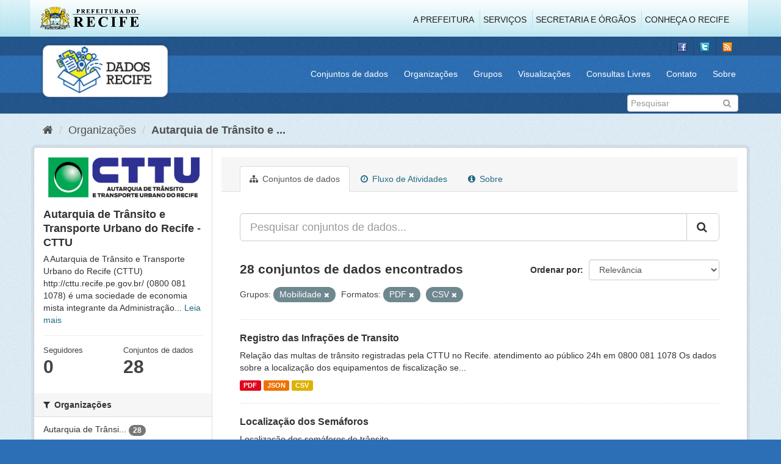

--- FILE ---
content_type: text/html; charset=utf-8
request_url: http://dados.recife.pe.gov.br/organization/fcf1c4f5-eba2-45f6-9f9c-b52e68a55419?res_format=PDF&res_format=CSV&groups=mobilidade
body_size: 72746
content:
<!DOCTYPE html>
<!--[if IE 9]> <html lang="pt_BR" class="ie9"> <![endif]-->
<!--[if gt IE 8]><!--> <html lang="pt_BR"> <!--<![endif]-->
  <head>
    <link rel="stylesheet" type="text/css" href="/fanstatic/vendor/:version:2020-04-07T07:34:31.07/select2/select2.css" />
<link rel="stylesheet" type="text/css" href="/fanstatic/css/:version:2020-04-07T07:34:31.06/main.min.css" />
<link rel="stylesheet" type="text/css" href="/fanstatic/vendor/:version:2020-04-07T07:34:31.07/font-awesome/css/font-awesome.min.css" />
<link rel="stylesheet" type="text/css" href="/fanstatic/ckanext-geoview/:version:2019-10-08T10:45:21.02/css/geo-resource-styles.css" />

    <meta charset="utf-8" />
      <meta name="generator" content="ckan 2.8.2" />
      <meta name="viewport" content="width=device-width, initial-scale=1.0">
    <title>Autarquia de Trânsito e Transporte Urbano do Recife - CTTU - Organizações - Portal de Dados Abertos da Cidade do Recife</title>

    
    
  
  <link rel="shortcut icon" href="/base/images/favicon.ico" />
    
  
    <script type="text/javascript">
  (function(i,s,o,g,r,a,m){i['GoogleAnalyticsObject']=r;i[r]=i[r]||function(){
  (i[r].q=i[r].q||[]).push(arguments)},i[r].l=1*new Date();a=s.createElement(o),
  m=s.getElementsByTagName(o)[0];a.async=1;a.src=g;m.parentNode.insertBefore(a,m)
  })(window,document,'script','//www.google-analytics.com/analytics.js','ga');

  ga('create', 'G-F8QPH4EF84', 'auto', {});
     
  ga('set', 'anonymizeIp', true);
  ga('send', 'pageview');
</script>
  

  <link rel="alternate" type="application/atom+xml" title="Portal de Dados Abertos da Cidade do Recife - Conjuntos de dados na organização: Autarquia de Trânsito e Transporte Urbano do Recife - CTTU" href="feed.organization?id=companhia-de-transito-e-transporte-urbano-do-recife-cttu" />
<link rel="alternate" type="application/atom+xml" title="Portal de Dados Abertos da Cidade do Recife - Histórico de Revisões" href="/revision/list?days=1&amp;format=atom" />

    
      
    
    


    
      
      
    
    
  </head>

  
  <body data-site-root="http://dados.recife.pe.gov.br/" data-locale-root="http://dados.recife.pe.gov.br/" >

    
    <div class="hide"><a href="#content">Pular para o conteúdo</a></div>
  

  
     
<header class="header-recife">
  <section class="header-recife-links">
    <div class="header-recife-bg">
      <div class="container">
        <div class="recife-row row">
          <div class="col-md-2">
            <div class="logo-recife"><a target="_blank" href="http://www.recife.pe.gov.br"><img title="" alt="" src="/base/images/logopcr.png"></a></div>
          </div>
          <div class="col-md-10">
            <div class="nav-recife" style="padding-top: 17px; padding-right: 10px;">
              <ul class="list-inline pull-right" >
                <li><a target="_blank" href="http://www2.recife.pe.gov.br/pagina/sobre-prefeitura-do-recife">A Prefeitura</a></li>
                <li class="r-li-recife"><a target="_blank" href="http://www2.recife.pe.gov.br/servicos/cidadao">Serviços</a></li>
                <li class="r-li-recife"><a target="_blank" href="http://www2.recife.pe.gov.br/pagina/horarios-de-atendimento-das-secretarias-e-orgaos">Secretaria e Órgãos</a></li>
                <li class="r-li-recife"><a target="_blank" href="http://www.turismonorecife.com.br/pt-br/a-cidade">Conheça o Recife</a></li>
              </ul>
            </div>
          </div>
        </div>
      </div>
    </div>
  </section>
</header>
<header class="account-masthead">
  <div class="container">
    <div class="account avatar">
      <ul class="unstyled">
        <li>
          <a href="https://www.facebook.com/CidadaoInteligente" target="_blank" title="Facebook">
            <i class="ckan-icon ckan-icon-fb"></i>
          </a>
        </li>
        <li>
          <a href="http://twitter.com/dadosRecife" target="_blank" title="Twitter">
            <i class="ckan-icon ckan-icon-twitter"></i>
          </a>
        </li>
        <li>
          <a href="/feeds/dataset.atom" target="_blank" title="Feed">
            <i class="ckan-icon ckan-icon-feed"></i>
          </a>
        </li>
      </ul>
    </div>
      
  </div>
</header>

<header class="navbar navbar-static-top masthead">
    
  <div class="container">
    <div class="navbar-right">
      <button data-target="#main-navigation-toggle" data-toggle="collapse" class="navbar-toggle collapsed" type="button">
        <span class="fa fa-bars"></span>
      </button>
    </div>
    <hgroup class=" navbar-left">
       
      <div class="box logo-dados-recife">
        <a class="logo" href="/"><img src="/base/images/logo-dados-recife.png" alt="Portal de Dados Abertos da Cidade do Recife" title="Portal de Dados Abertos da Cidade do Recife" /></a>
      </div>
       
    </hgroup>

    <div class="collapse navbar-collapse" id="main-navigation-toggle">
      
      <nav class="section navigation recife">
        <ul class="nav nav-pills">
           
            <li><a href="/dataset">Conjuntos de dados</a></li><li><a href="/organization">Organizações</a></li><li><a href="/group">Grupos</a></li><li><a href="/views-maps">Visualizações</a></li><li><a href="/consultas-livres">Consultas Livres</a></li><li><a href="/contato">Contato</a></li><li><a href="/about">Sobre</a></li> 
          
        </ul>
      </nav>
       
    </div>
  </div>
</header>

<header class="account-masthead">
  <div class="container">
		<div class="account avatar">
      
      <form class="section site-search simple-input" action="/dataset" method="get">
        <div class="field">
          <label for="field-sitewide-search">Buscar conjunto de dados</label>
          <input id="field-sitewide-search" type="text" class="form-control" name="q" placeholder="Pesquisar" />
          <button class="btn-search" type="submit"><i class="fa fa-search"></i></button>
        </div>
      </form>
      
    </div>
  </div>
</header>

  
    <div role="main">
      <div id="content" class="container">
        
          
            <div class="flash-messages">
              
                
              
            </div>
          

          
            <div class="toolbar">
              
                
                  <ol class="breadcrumb">
                    
<li class="home"><a href="/"><i class="fa fa-home"></i><span> Início</span></a></li>
                    
  <li><a href="/organization">Organizações</a></li>
  <li class="active"><a class=" active" href="/organization/companhia-de-transito-e-transporte-urbano-do-recife-cttu">Autarquia de Trânsito e ...</a></li>

                  </ol>
                
              
            </div>
          

          <div class="row wrapper">
            
            
            

            
              <aside class="secondary col-sm-3">
                
                
  




  
  <div class="module module-narrow module-shallow context-info">
    
    <section class="module-content">
      
      
        <div class="image">
          <a href="/organization/companhia-de-transito-e-transporte-urbano-do-recife-cttu">
            <img src="http://dados.recife.pe.gov.br/base/images/recife/organizacao-cttu.png" width="200" alt="companhia-de-transito-e-transporte-urbano-do-recife-cttu" />
          </a>
        </div>
      
      
      <h1 class="heading">Autarquia de Trânsito e Transporte Urbano do Recife - CTTU
        
      </h1>
      
      
      
        <p>
          A Autarquia de Trânsito e Transporte Urbano do Recife (CTTU) 
http://cttu.recife.pe.gov.br/
(0800 081 1078) é uma sociedade de economia mista integrante da Administração...
          <a href="/organization/about/companhia-de-transito-e-transporte-urbano-do-recife-cttu">Leia mais</a>
        </p>
      
      
      
        
        <div class="nums">
          <dl>
            <dt>Seguidores</dt>
            <dd data-module="followers-counter" data-module-id="fcf1c4f5-eba2-45f6-9f9c-b52e68a55419" data-module-num_followers="0"><span>0</span></dd>
          </dl>
          <dl>
            <dt>Conjuntos de dados</dt>
            <dd><span>28</span></dd>
          </dl>
        </div>
        
        
        <div class="follow_button">
          
        </div>
        
      
      
    </section>
  </div>
  
  
  <div class="filters">
    <div>
      
        

  
  
    
      
      
        <section class="module module-narrow module-shallow">
          
            <h2 class="module-heading">
              <i class="fa fa-filter"></i>
              
              Organizações
            </h2>
          
          
            
            
              <nav>
                <ul class="list-unstyled nav nav-simple nav-facet">
                  
                    
                    
                    
                    
                      <li class="nav-item">
                        <a href="/organization/fcf1c4f5-eba2-45f6-9f9c-b52e68a55419?res_format=CSV&amp;groups=mobilidade&amp;res_format=PDF&amp;organization=companhia-de-transito-e-transporte-urbano-do-recife-cttu" title="Autarquia de Trânsito e Transporte Urbano do Recife - CTTU">
                          <span class="item-label">Autarquia de Trânsi...</span>
                          <span class="hidden separator"> - </span>
                          <span class="item-count badge">28</span>
                        </a>
                      </li>
                  
                </ul>
              </nav>

              <p class="module-footer">
                
                  
                
              </p>
            
            
          
        </section>
      
    
  

      
        

  
  
    
      
      
        <section class="module module-narrow module-shallow">
          
            <h2 class="module-heading">
              <i class="fa fa-filter"></i>
              
              Grupos
            </h2>
          
          
            
            
              <nav>
                <ul class="list-unstyled nav nav-simple nav-facet">
                  
                    
                    
                    
                    
                      <li class="nav-item active">
                        <a href="/organization/fcf1c4f5-eba2-45f6-9f9c-b52e68a55419?res_format=PDF&amp;res_format=CSV" title="">
                          <span class="item-label">Mobilidade</span>
                          <span class="hidden separator"> - </span>
                          <span class="item-count badge">19</span>
                        </a>
                      </li>
                  
                    
                    
                    
                    
                      <li class="nav-item">
                        <a href="/organization/fcf1c4f5-eba2-45f6-9f9c-b52e68a55419?res_format=CSV&amp;groups=mobilidade&amp;res_format=PDF&amp;groups=saude" title="">
                          <span class="item-label">Saúde</span>
                          <span class="hidden separator"> - </span>
                          <span class="item-count badge">4</span>
                        </a>
                      </li>
                  
                    
                    
                    
                    
                      <li class="nav-item">
                        <a href="/organization/fcf1c4f5-eba2-45f6-9f9c-b52e68a55419?res_format=CSV&amp;groups=mobilidade&amp;res_format=PDF&amp;groups=urbanismo" title="">
                          <span class="item-label">Urbanismo</span>
                          <span class="hidden separator"> - </span>
                          <span class="item-count badge">4</span>
                        </a>
                      </li>
                  
                    
                    
                    
                    
                      <li class="nav-item">
                        <a href="/organization/fcf1c4f5-eba2-45f6-9f9c-b52e68a55419?res_format=CSV&amp;groups=mobilidade&amp;res_format=PDF&amp;groups=turismo" title="">
                          <span class="item-label">Turismo</span>
                          <span class="hidden separator"> - </span>
                          <span class="item-count badge">2</span>
                        </a>
                      </li>
                  
                </ul>
              </nav>

              <p class="module-footer">
                
                  
                
              </p>
            
            
          
        </section>
      
    
  

      
        

  
  
    
      
      
        <section class="module module-narrow module-shallow">
          
            <h2 class="module-heading">
              <i class="fa fa-filter"></i>
              
              Etiquetas
            </h2>
          
          
            
            
              <nav>
                <ul class="list-unstyled nav nav-simple nav-facet">
                  
                    
                    
                    
                    
                      <li class="nav-item">
                        <a href="/organization/fcf1c4f5-eba2-45f6-9f9c-b52e68a55419?res_format=CSV&amp;groups=mobilidade&amp;res_format=PDF&amp;tags=cttu" title="">
                          <span class="item-label">cttu</span>
                          <span class="hidden separator"> - </span>
                          <span class="item-count badge">16</span>
                        </a>
                      </li>
                  
                    
                    
                    
                    
                      <li class="nav-item">
                        <a href="/organization/fcf1c4f5-eba2-45f6-9f9c-b52e68a55419?res_format=CSV&amp;groups=mobilidade&amp;res_format=PDF&amp;tags=mobilidade" title="">
                          <span class="item-label">mobilidade</span>
                          <span class="hidden separator"> - </span>
                          <span class="item-count badge">16</span>
                        </a>
                      </li>
                  
                    
                    
                    
                    
                      <li class="nav-item">
                        <a href="/organization/fcf1c4f5-eba2-45f6-9f9c-b52e68a55419?res_format=CSV&amp;groups=mobilidade&amp;res_format=PDF&amp;tags=velocidade" title="">
                          <span class="item-label">velocidade</span>
                          <span class="hidden separator"> - </span>
                          <span class="item-count badge">14</span>
                        </a>
                      </li>
                  
                    
                    
                    
                    
                      <li class="nav-item">
                        <a href="/organization/fcf1c4f5-eba2-45f6-9f9c-b52e68a55419?res_format=CSV&amp;groups=mobilidade&amp;res_format=PDF&amp;tags=transito" title="">
                          <span class="item-label">transito</span>
                          <span class="hidden separator"> - </span>
                          <span class="item-count badge">13</span>
                        </a>
                      </li>
                  
                    
                    
                    
                    
                      <li class="nav-item">
                        <a href="/organization/fcf1c4f5-eba2-45f6-9f9c-b52e68a55419?res_format=CSV&amp;groups=mobilidade&amp;res_format=PDF&amp;tags=transporte" title="">
                          <span class="item-label">transporte</span>
                          <span class="hidden separator"> - </span>
                          <span class="item-count badge">13</span>
                        </a>
                      </li>
                  
                    
                    
                    
                    
                      <li class="nav-item">
                        <a href="/organization/fcf1c4f5-eba2-45f6-9f9c-b52e68a55419?res_format=CSV&amp;groups=mobilidade&amp;res_format=PDF&amp;tags=ve%C3%ADculo" title="">
                          <span class="item-label">veículo</span>
                          <span class="hidden separator"> - </span>
                          <span class="item-count badge">11</span>
                        </a>
                      </li>
                  
                    
                    
                    
                    
                      <li class="nav-item">
                        <a href="/organization/fcf1c4f5-eba2-45f6-9f9c-b52e68a55419?res_format=CSV&amp;groups=mobilidade&amp;res_format=PDF&amp;tags=radar" title="">
                          <span class="item-label">radar</span>
                          <span class="hidden separator"> - </span>
                          <span class="item-count badge">10</span>
                        </a>
                      </li>
                  
                    
                    
                    
                    
                      <li class="nav-item">
                        <a href="/organization/fcf1c4f5-eba2-45f6-9f9c-b52e68a55419?res_format=CSV&amp;groups=mobilidade&amp;res_format=PDF&amp;tags=vias" title="">
                          <span class="item-label">vias</span>
                          <span class="hidden separator"> - </span>
                          <span class="item-count badge">10</span>
                        </a>
                      </li>
                  
                    
                    
                    
                    
                      <li class="nav-item">
                        <a href="/organization/fcf1c4f5-eba2-45f6-9f9c-b52e68a55419?res_format=CSV&amp;groups=mobilidade&amp;res_format=PDF&amp;tags=carros" title="">
                          <span class="item-label">carros</span>
                          <span class="hidden separator"> - </span>
                          <span class="item-count badge">9</span>
                        </a>
                      </li>
                  
                    
                    
                    
                    
                      <li class="nav-item">
                        <a href="/organization/fcf1c4f5-eba2-45f6-9f9c-b52e68a55419?res_format=CSV&amp;groups=mobilidade&amp;res_format=PDF&amp;tags=carro" title="">
                          <span class="item-label">carro</span>
                          <span class="hidden separator"> - </span>
                          <span class="item-count badge">7</span>
                        </a>
                      </li>
                  
                </ul>
              </nav>

              <p class="module-footer">
                
                  
                    <a href="/organization/fcf1c4f5-eba2-45f6-9f9c-b52e68a55419?res_format=PDF&amp;res_format=CSV&amp;groups=mobilidade&amp;_tags_limit=0" class="read-more">Mostrar mais Etiquetas</a>
                  
                
              </p>
            
            
          
        </section>
      
    
  

      
        

  
  
    
      
      
        <section class="module module-narrow module-shallow">
          
            <h2 class="module-heading">
              <i class="fa fa-filter"></i>
              
              Formatos
            </h2>
          
          
            
            
              <nav>
                <ul class="list-unstyled nav nav-simple nav-facet">
                  
                    
                    
                    
                    
                      <li class="nav-item active">
                        <a href="/organization/fcf1c4f5-eba2-45f6-9f9c-b52e68a55419?res_format=PDF&amp;groups=mobilidade" title="">
                          <span class="item-label">CSV</span>
                          <span class="hidden separator"> - </span>
                          <span class="item-count badge">28</span>
                        </a>
                      </li>
                  
                    
                    
                    
                    
                      <li class="nav-item">
                        <a href="/organization/fcf1c4f5-eba2-45f6-9f9c-b52e68a55419?res_format=CSV&amp;groups=mobilidade&amp;res_format=PDF&amp;res_format=JSON" title="">
                          <span class="item-label">JSON</span>
                          <span class="hidden separator"> - </span>
                          <span class="item-count badge">26</span>
                        </a>
                      </li>
                  
                    
                    
                    
                    
                      <li class="nav-item">
                        <a href="/organization/fcf1c4f5-eba2-45f6-9f9c-b52e68a55419?res_format=CSV&amp;groups=mobilidade&amp;res_format=PDF&amp;res_format=GeoJSON" title="">
                          <span class="item-label">GeoJSON</span>
                          <span class="hidden separator"> - </span>
                          <span class="item-count badge">6</span>
                        </a>
                      </li>
                  
                    
                    
                    
                    
                      <li class="nav-item active">
                        <a href="/organization/fcf1c4f5-eba2-45f6-9f9c-b52e68a55419?res_format=CSV&amp;groups=mobilidade" title="">
                          <span class="item-label">PDF</span>
                          <span class="hidden separator"> - </span>
                          <span class="item-count badge">4</span>
                        </a>
                      </li>
                  
                    
                    
                    
                    
                      <li class="nav-item">
                        <a href="/organization/fcf1c4f5-eba2-45f6-9f9c-b52e68a55419?res_format=CSV&amp;groups=mobilidade&amp;res_format=PDF&amp;res_format=KMZ" title="">
                          <span class="item-label">KMZ</span>
                          <span class="hidden separator"> - </span>
                          <span class="item-count badge">1</span>
                        </a>
                      </li>
                  
                    
                    
                    
                    
                      <li class="nav-item">
                        <a href="/organization/fcf1c4f5-eba2-45f6-9f9c-b52e68a55419?res_format=CSV&amp;groups=mobilidade&amp;res_format=PDF&amp;res_format=ODS" title="">
                          <span class="item-label">ODS</span>
                          <span class="hidden separator"> - </span>
                          <span class="item-count badge">1</span>
                        </a>
                      </li>
                  
                </ul>
              </nav>

              <p class="module-footer">
                
                  
                
              </p>
            
            
          
        </section>
      
    
  

      
        

  
  
    
      
      
        <section class="module module-narrow module-shallow">
          
            <h2 class="module-heading">
              <i class="fa fa-filter"></i>
              
              Licenças
            </h2>
          
          
            
            
              <nav>
                <ul class="list-unstyled nav nav-simple nav-facet">
                  
                    
                    
                    
                    
                      <li class="nav-item">
                        <a href="/organization/fcf1c4f5-eba2-45f6-9f9c-b52e68a55419?res_format=CSV&amp;groups=mobilidade&amp;res_format=PDF&amp;license_id=odc-odbl" title="Licença Aberta para Bases de Dados (ODbL) do Open Data Commons">
                          <span class="item-label">Licença Aberta para...</span>
                          <span class="hidden separator"> - </span>
                          <span class="item-count badge">28</span>
                        </a>
                      </li>
                  
                </ul>
              </nav>

              <p class="module-footer">
                
                  
                
              </p>
            
            
          
        </section>
      
    
  

      
    </div>
    <a class="close no-text hide-filters"><i class="fa fa-times-circle"></i><span class="text">close</span></a>
  </div>


              </aside>
            

            
              <div class="primary col-sm-9 col-xs-12">
                
                
                  <article class="module">
                    
                      <header class="module-content page-header">
                        
                        <ul class="nav nav-tabs">
                          
  <li class="active"><a href="/organization/companhia-de-transito-e-transporte-urbano-do-recife-cttu"><i class="fa fa-sitemap"></i> Conjuntos de dados</a></li>
  <li><a href="/organization/activity/companhia-de-transito-e-transporte-urbano-do-recife-cttu/0"><i class="fa fa-clock-o"></i> Fluxo de Atividades</a></li>
  <li><a href="/organization/about/companhia-de-transito-e-transporte-urbano-do-recife-cttu"><i class="fa fa-info-circle"></i> Sobre</a></li>

                        </ul>
                      </header>
                    
                    <div class="module-content">
                      
                      
    
      
      
      







<form id="organization-datasets-search-form" class="search-form" method="get" data-module="select-switch">

  
    <div class="input-group search-input-group">
      <input aria-label="Pesquisar conjuntos de dados..." id="field-giant-search" type="text" class="form-control input-lg" name="q" value="" autocomplete="off" placeholder="Pesquisar conjuntos de dados...">
      
      <span class="input-group-btn">
        <button class="btn btn-default btn-lg" type="submit" value="search">
          <i class="fa fa-search"></i>
        </button>
      </span>
      
    </div>
  

  
    <span>
  
  

  
  
  
  <input type="hidden" name="res_format" value="PDF" />
  
  
  
  
  
  <input type="hidden" name="res_format" value="CSV" />
  
  
  
  
  
  <input type="hidden" name="groups" value="mobilidade" />
  
  
  
  </span>
  

  
    
      <div class="form-select form-group control-order-by">
        <label for="field-order-by">Ordenar por</label>
        <select id="field-order-by" name="sort" class="form-control">
          
            
              <option value="score desc, metadata_modified desc">Relevância</option>
            
          
            
              <option value="title_string asc">Nome Crescente</option>
            
          
            
              <option value="title_string desc">Nome Descrescente</option>
            
          
            
              <option value="metadata_modified desc">Modificada pela última vez</option>
            
          
            
          
        </select>
        
        <button class="btn btn-default js-hide" type="submit">Ir</button>
        
      </div>
    
  

  
    
      <h2>

  
  
  
  

28 conjuntos de dados encontrados</h2>
    
  

  
    
      <p class="filter-list">
        
          
          <span class="facet">Grupos:</span>
          
            <span class="filtered pill">Mobilidade
              <a href="/organization/companhia-de-transito-e-transporte-urbano-do-recife-cttu?res_format=PDF&amp;res_format=CSV" class="remove" title="Remover"><i class="fa fa-times"></i></a>
            </span>
          
        
          
          <span class="facet">Formatos:</span>
          
            <span class="filtered pill">PDF
              <a href="/organization/companhia-de-transito-e-transporte-urbano-do-recife-cttu?res_format=CSV&amp;groups=mobilidade" class="remove" title="Remover"><i class="fa fa-times"></i></a>
            </span>
          
            <span class="filtered pill">CSV
              <a href="/organization/companhia-de-transito-e-transporte-urbano-do-recife-cttu?res_format=PDF&amp;groups=mobilidade" class="remove" title="Remover"><i class="fa fa-times"></i></a>
            </span>
          
        
      </p>
      <a class="show-filters btn btn-default">Filtrar Resultados</a>
    
  

</form>




    
  
    
      

  
    <ul class="dataset-list list-unstyled">
    	
	      
	        






  <li class="dataset-item">
    
      <div class="dataset-content">
        
          <h3 class="dataset-heading">
            
              
            
            
              <a href="/dataset/registro-das-infracoes-de-transito">Registro das Infrações de Transito</a>
            
            
              
              
            
          </h3>
        
        
          
        
        
          
            <div>Relação das multas de trânsito registradas pela CTTU no Recife.
atendimento ao público 24h em 0800 081 1078
Os dados sobre a localização dos equipamentos de fiscalização se...</div>
          
        
      </div>
      
        
          
            <ul class="dataset-resources list-unstyled">
              
                
                <li>
                  <a href="/dataset/registro-das-infracoes-de-transito" class="label label-default" data-format="pdf">PDF</a>
                </li>
                
                <li>
                  <a href="/dataset/registro-das-infracoes-de-transito" class="label label-default" data-format="json">JSON</a>
                </li>
                
                <li>
                  <a href="/dataset/registro-das-infracoes-de-transito" class="label label-default" data-format="csv">CSV</a>
                </li>
                
              
            </ul>
          
        
      
    
  </li>

	      
	        






  <li class="dataset-item">
    
      <div class="dataset-content">
        
          <h3 class="dataset-heading">
            
              
            
            
              <a href="/dataset/localizacao-dos-semaforos">Localização dos Semáforos</a>
            
            
              
              
            
          </h3>
        
        
          
        
        
          
            <div>Localização dos semáforos de trânsito</div>
          
        
      </div>
      
        
          
            <ul class="dataset-resources list-unstyled">
              
                
                <li>
                  <a href="/dataset/localizacao-dos-semaforos" class="label label-default" data-format="csv">CSV</a>
                </li>
                
                <li>
                  <a href="/dataset/localizacao-dos-semaforos" class="label label-default" data-format="pdf">PDF</a>
                </li>
                
                <li>
                  <a href="/dataset/localizacao-dos-semaforos" class="label label-default" data-format="json">JSON</a>
                </li>
                
              
            </ul>
          
        
      
    
  </li>

	      
	        






  <li class="dataset-item">
    
      <div class="dataset-content">
        
          <h3 class="dataset-heading">
            
              
            
            
              <a href="/dataset/faixas-e-corredores-de-onibus">Faixas e Corredores de ônibus</a>
            
            
              
              
            
          </h3>
        
        
          
        
        
          
            <div>A Autarquia de Trânsito e Transporte Urbano do Recife (CTTU)  tem realizado um esforço contínuo para garantir cada vez mais fluidez no trânsito da cidade, adotando como umas das...</div>
          
        
      </div>
      
        
          
            <ul class="dataset-resources list-unstyled">
              
                
                <li>
                  <a href="/dataset/faixas-e-corredores-de-onibus" class="label label-default" data-format="csv">CSV</a>
                </li>
                
                <li>
                  <a href="/dataset/faixas-e-corredores-de-onibus" class="label label-default" data-format="json">JSON</a>
                </li>
                
                <li>
                  <a href="/dataset/faixas-e-corredores-de-onibus" class="label label-default" data-format="geojson">GeoJSON</a>
                </li>
                
                <li>
                  <a href="/dataset/faixas-e-corredores-de-onibus" class="label label-default" data-format="pdf">PDF</a>
                </li>
                
              
            </ul>
          
        
      
    
  </li>

	      
	        






  <li class="dataset-item">
    
      <div class="dataset-content">
        
          <h3 class="dataset-heading">
            
              
            
            
              <a href="/dataset/acidentes-de-transito-com-vitimas-2014">Acidentes de Trânsito com Vítimas 2014</a>
            
            
              
              
            
          </h3>
        
        
          
        
        
          
            <div>Dados dos acidentes com vítimas do trânsito de Recife.
Os dados estão disponíveis no formato csv, com todos os registros do ano de 2014, e no formato geojson com os registros...</div>
          
        
      </div>
      
        
          
            <ul class="dataset-resources list-unstyled">
              
                
                <li>
                  <a href="/dataset/acidentes-de-transito-com-vitimas-2014" class="label label-default" data-format="csv">CSV</a>
                </li>
                
                <li>
                  <a href="/dataset/acidentes-de-transito-com-vitimas-2014" class="label label-default" data-format="pdf">PDF</a>
                </li>
                
                <li>
                  <a href="/dataset/acidentes-de-transito-com-vitimas-2014" class="label label-default" data-format="json">JSON</a>
                </li>
                
                <li>
                  <a href="/dataset/acidentes-de-transito-com-vitimas-2014" class="label label-default" data-format="geojson">GeoJSON</a>
                </li>
                
              
            </ul>
          
        
      
    
  </li>

	      
	        






  <li class="dataset-item">
    
      <div class="dataset-content">
        
          <h3 class="dataset-heading">
            
              
            
            
              <a href="/dataset/malha-cicloviaria-do-recife">Malha Cicloviária do Recife</a>
            
            
              
              
            
          </h3>
        
        
          
        
        
          
            <div>O Conjunto de dados contém os dados georreferenciados da malha cicloviária do Recife. São 232,3 quilômetros de ciclovias, ciclofaixas e ciclorrotas na cidade, sendo 198.3  km...</div>
          
        
      </div>
      
        
          
            <ul class="dataset-resources list-unstyled">
              
                
                <li>
                  <a href="/dataset/malha-cicloviaria-do-recife" class="label label-default" data-format="csv">CSV</a>
                </li>
                
                <li>
                  <a href="/dataset/malha-cicloviaria-do-recife" class="label label-default" data-format="geojson">GeoJSON</a>
                </li>
                
                <li>
                  <a href="/dataset/malha-cicloviaria-do-recife" class="label label-default" data-format="json">JSON</a>
                </li>
                
              
            </ul>
          
        
      
    
  </li>

	      
	        






  <li class="dataset-item">
    
      <div class="dataset-content">
        
          <h3 class="dataset-heading">
            
              
            
            
              <a href="/dataset/equipamentos-de-monitoramento-e-fiscalizacao-de-transito">Equipamentos de Monitoramento e Fiscalização de Trânsito</a>
            
            
              
              
            
          </h3>
        
        
          
        
        
          
            <div>Lista de equipamentos de monitoramento e fiscalização de trânsito (ex: lombada eletrônica, radar, foto sensor) com sua localização geográfica.</div>
          
        
      </div>
      
        
          
            <ul class="dataset-resources list-unstyled">
              
                
                <li>
                  <a href="/dataset/equipamentos-de-monitoramento-e-fiscalizacao-de-transito" class="label label-default" data-format="csv">CSV</a>
                </li>
                
                <li>
                  <a href="/dataset/equipamentos-de-monitoramento-e-fiscalizacao-de-transito" class="label label-default" data-format="json">JSON</a>
                </li>
                
              
            </ul>
          
        
      
    
  </li>

	      
	        






  <li class="dataset-item">
    
      <div class="dataset-content">
        
          <h3 class="dataset-heading">
            
              
            
            
              <a href="/dataset/paraciclos-do-recife">Paraciclos do Recife</a>
            
            
              
              
            
          </h3>
        
        
          
        
        
          
            <div>O paraciclo é um mobiliário urbano destinado ao estacionamentos de bicicletas, com curta ou média duração, de uso público e sem controle de acesso (quando implantados em espaço...</div>
          
        
      </div>
      
        
          
            <ul class="dataset-resources list-unstyled">
              
                
                <li>
                  <a href="/dataset/paraciclos-do-recife" class="label label-default" data-format="geojson">GeoJSON</a>
                </li>
                
                <li>
                  <a href="/dataset/paraciclos-do-recife" class="label label-default" data-format="csv">CSV</a>
                </li>
                
                <li>
                  <a href="/dataset/paraciclos-do-recife" class="label label-default" data-format="kmz">KMZ</a>
                </li>
                
                <li>
                  <a href="/dataset/paraciclos-do-recife" class="label label-default" data-format="ods">ODS</a>
                </li>
                
              
            </ul>
          
        
      
    
  </li>

	      
	        






  <li class="dataset-item">
    
      <div class="dataset-content">
        
          <h3 class="dataset-heading">
            
              
            
            
              <a href="/dataset/registro-de-velocidade-das-vias">Registro de velocidade das vias 2013 - 2016</a>
            
            
              
              
            
          </h3>
        
        
          
        
        
          
            <div>Registro contem as informações do fluxo de veículos das vias monitoradas com informações de quantidade de veículos e velocidade media no intervalo médio de 15 minutos.</div>
          
        
      </div>
      
        
          
            <ul class="dataset-resources list-unstyled">
              
                
                <li>
                  <a href="/dataset/registro-de-velocidade-das-vias" class="label label-default" data-format="csv">CSV</a>
                </li>
                
                <li>
                  <a href="/dataset/registro-de-velocidade-das-vias" class="label label-default" data-format="json">JSON</a>
                </li>
                
              
            </ul>
          
        
      
    
  </li>

	      
	        






  <li class="dataset-item">
    
      <div class="dataset-content">
        
          <h3 class="dataset-heading">
            
              
            
            
              <a href="/dataset/registro-de-chamados-atendidos-pela-cttu">Registro de chamados atendidos pela CTTU</a>
            
            
              
              
            
          </h3>
        
        
          
        
        
          
            <div>Contém a relação dos chamados recebidos pela CTTU através do 0800 081 1078, serviço prestado ao Cidadão</div>
          
        
      </div>
      
        
          
            <ul class="dataset-resources list-unstyled">
              
                
                <li>
                  <a href="/dataset/registro-de-chamados-atendidos-pela-cttu" class="label label-default" data-format="json">JSON</a>
                </li>
                
                <li>
                  <a href="/dataset/registro-de-chamados-atendidos-pela-cttu" class="label label-default" data-format="csv">CSV</a>
                </li>
                
              
            </ul>
          
        
      
    
  </li>

	      
	        






  <li class="dataset-item">
    
      <div class="dataset-content">
        
          <h3 class="dataset-heading">
            
              
            
            
              <a href="/dataset/velocidade-das-vias-quantitativo-por-velocidade-media">Velocidade das Vias - Quantitativo por Velocidade Média - 2018</a>
            
            
              
              
            
          </h3>
        
        
          
        
        
          
            <div>Esse conjunto de dados apresenta os quantitativos de veículos por velocidade média no intervalo de 15 minutos. Os dados apresentados descrevem quantos veículos por equipamento...</div>
          
        
      </div>
      
        
          
            <ul class="dataset-resources list-unstyled">
              
                
                <li>
                  <a href="/dataset/velocidade-das-vias-quantitativo-por-velocidade-media" class="label label-default" data-format="csv">CSV</a>
                </li>
                
                <li>
                  <a href="/dataset/velocidade-das-vias-quantitativo-por-velocidade-media" class="label label-default" data-format="json">JSON</a>
                </li>
                
              
            </ul>
          
        
      
    
  </li>

	      
	        






  <li class="dataset-item">
    
      <div class="dataset-content">
        
          <h3 class="dataset-heading">
            
              
            
            
              <a href="/dataset/velocidade-das-vias-quantitativo-por-velocidade-media-2021">Velocidade das Vias - Quantitativo por Velocidade Média - 2021</a>
            
            
              
              
            
          </h3>
        
        
          
        
        
          
            <div>Esse conjunto de dados apresenta os quantitativos de veículos por velocidade média no intervalo de 15 minutos. Os dados apresentados descrevem quantos veículos por equipamento...</div>
          
        
      </div>
      
        
          
            <ul class="dataset-resources list-unstyled">
              
                
                <li>
                  <a href="/dataset/velocidade-das-vias-quantitativo-por-velocidade-media-2021" class="label label-default" data-format="csv">CSV</a>
                </li>
                
                <li>
                  <a href="/dataset/velocidade-das-vias-quantitativo-por-velocidade-media-2021" class="label label-default" data-format="json">JSON</a>
                </li>
                
              
            </ul>
          
        
      
    
  </li>

	      
	        






  <li class="dataset-item">
    
      <div class="dataset-content">
        
          <h3 class="dataset-heading">
            
              
            
            
              <a href="/dataset/velocidade-das-vias-quantitativo-por-velocidade-media-2019">Velocidade das Vias - Quantitativo por Velocidade Média - 2019</a>
            
            
              
              
            
          </h3>
        
        
          
        
        
          
            <div>Esse conjunto de dados apresenta os quantitativos de veículos por velocidade média no intervalo de 15 minutos. Os dados apresentados descrevem quantos veículos por equipamento...</div>
          
        
      </div>
      
        
          
            <ul class="dataset-resources list-unstyled">
              
                
                <li>
                  <a href="/dataset/velocidade-das-vias-quantitativo-por-velocidade-media-2019" class="label label-default" data-format="csv">CSV</a>
                </li>
                
                <li>
                  <a href="/dataset/velocidade-das-vias-quantitativo-por-velocidade-media-2019" class="label label-default" data-format="json">JSON</a>
                </li>
                
              
            </ul>
          
        
      
    
  </li>

	      
	        






  <li class="dataset-item">
    
      <div class="dataset-content">
        
          <h3 class="dataset-heading">
            
              
            
            
              <a href="/dataset/zona-azul-eletronico">Zona Azul Eletrônico</a>
            
            
              
              
            
          </h3>
        
        
          
        
        
          
            <div>Registro do uso do zona azul eletrônico utilizado no bairro do Recife Antigo para utilização das vagas de estacionamento. 
O Zona azul eletrônico funcionou até 2015.
Sobre o...</div>
          
        
      </div>
      
        
          
            <ul class="dataset-resources list-unstyled">
              
                
                <li>
                  <a href="/dataset/zona-azul-eletronico" class="label label-default" data-format="json">JSON</a>
                </li>
                
                <li>
                  <a href="/dataset/zona-azul-eletronico" class="label label-default" data-format="csv">CSV</a>
                </li>
                
              
            </ul>
          
        
      
    
  </li>

	      
	        






  <li class="dataset-item">
    
      <div class="dataset-content">
        
          <h3 class="dataset-heading">
            
              
            
            
              <a href="/dataset/acidentes-de-transito-com-e-sem-vitimas">Chamados de Sinistros (Acidentes) de Trânsito com e sem vitimas 2015 a 2024</a>
            
            
              
              
            
          </h3>
        
        
          
        
        
          
            <div>Chamados de Sinistros de Trânsito com e sem vitimas 2015 a 2024 no trânsito do Recife
Os dados estão disponíveis no formato csv, agrupados por ano. 
Observações: os dados de...</div>
          
        
      </div>
      
        
          
            <ul class="dataset-resources list-unstyled">
              
                
                <li>
                  <a href="/dataset/acidentes-de-transito-com-e-sem-vitimas" class="label label-default" data-format="csv">CSV</a>
                </li>
                
                <li>
                  <a href="/dataset/acidentes-de-transito-com-e-sem-vitimas" class="label label-default" data-format="json">JSON</a>
                </li>
                
              
            </ul>
          
        
      
    
  </li>

	      
	        






  <li class="dataset-item">
    
      <div class="dataset-content">
        
          <h3 class="dataset-heading">
            
              
            
            
              <a href="/dataset/ciclovias-ciclofaixas-estacoes-de-aluguel-de-bikes-e-rotas">Estações de Bikes</a>
            
            
              
              
            
          </h3>
        
        
          
        
        
          
            <div>Contém a geolocalização das estações de bikes disponíveis no Recife.</div>
          
        
      </div>
      
        
          
            <ul class="dataset-resources list-unstyled">
              
                
                <li>
                  <a href="/dataset/ciclovias-ciclofaixas-estacoes-de-aluguel-de-bikes-e-rotas" class="label label-default" data-format="csv">CSV</a>
                </li>
                
                <li>
                  <a href="/dataset/ciclovias-ciclofaixas-estacoes-de-aluguel-de-bikes-e-rotas" class="label label-default" data-format="json">JSON</a>
                </li>
                
              
            </ul>
          
        
      
    
  </li>

	      
	        






  <li class="dataset-item">
    
      <div class="dataset-content">
        
          <h3 class="dataset-heading">
            
              
            
            
              <a href="/dataset/fluxo-de-veiculo-por-hora">Fluxo de veiculo por hora</a>
            
            
              
              
            
          </h3>
        
        
          
        
        
          
            <div>Contém as informações, sintetizadas, do total de veículos que passaram na via, no intervalo de hora informado e no intervalo de velocidade definido naquele mês. 
(Descontinuado)...</div>
          
        
      </div>
      
        
          
            <ul class="dataset-resources list-unstyled">
              
                
                <li>
                  <a href="/dataset/fluxo-de-veiculo-por-hora" class="label label-default" data-format="csv">CSV</a>
                </li>
                
                <li>
                  <a href="/dataset/fluxo-de-veiculo-por-hora" class="label label-default" data-format="json">JSON</a>
                </li>
                
              
            </ul>
          
        
      
    
  </li>

	      
	        






  <li class="dataset-item">
    
      <div class="dataset-content">
        
          <h3 class="dataset-heading">
            
              
            
            
              <a href="/dataset/acidentes-de-transito-com-vitimas-2015">Acidentes de Trânsito com Vítimas 2015</a>
            
            
              
              
            
          </h3>
        
        
          
        
        
          
            <div>Dados dos acidentes com vítimas do trânsito de Recife. Os dados estão disponíveis no formato csv, agrupado por ano, e no formato geojson com os registros separados por mês.
Os...</div>
          
        
      </div>
      
        
          
            <ul class="dataset-resources list-unstyled">
              
                
                <li>
                  <a href="/dataset/acidentes-de-transito-com-vitimas-2015" class="label label-default" data-format="json">JSON</a>
                </li>
                
                <li>
                  <a href="/dataset/acidentes-de-transito-com-vitimas-2015" class="label label-default" data-format="geojson">GeoJSON</a>
                </li>
                
                <li>
                  <a href="/dataset/acidentes-de-transito-com-vitimas-2015" class="label label-default" data-format="csv">CSV</a>
                </li>
                
              
            </ul>
          
        
      
    
  </li>

	      
	        






  <li class="dataset-item">
    
      <div class="dataset-content">
        
          <h3 class="dataset-heading">
            
              
            
            
              <a href="/dataset/acidentes-de-transito-c-vitimas-2016">Acidentes de Trânsito com Vítimas 2016</a>
            
            
              
              
            
          </h3>
        
        
          
        
        
          
            <div>Dados dos acidentes com vítimas do trânsito de Recife. Os dados estão disponíveis no formato csv, agrupado por ano, e no formato geojson com os registros separados por mês. Os...</div>
          
        
      </div>
      
        
          
            <ul class="dataset-resources list-unstyled">
              
                
                <li>
                  <a href="/dataset/acidentes-de-transito-c-vitimas-2016" class="label label-default" data-format="csv">CSV</a>
                </li>
                
                <li>
                  <a href="/dataset/acidentes-de-transito-c-vitimas-2016" class="label label-default" data-format="json">JSON</a>
                </li>
                
              
            </ul>
          
        
      
    
  </li>

	      
	        






  <li class="dataset-item">
    
      <div class="dataset-content">
        
          <h3 class="dataset-heading">
            
              
            
            
              <a href="/dataset/amostra-de-fluxo-de-veiculos-a-cada-15-minutos">Amostra de fluxo de veiculos a cada 15 minutos</a>
            
            
              
              
            
          </h3>
        
        
          
        
        
          
            <div>Registro de fluxo de veiculo nas principais vias do Recife, com intervalo de 15 minutos no intervalo de 08 à 14 de Junho 2015</div>
          
        
      </div>
      
        
          
            <ul class="dataset-resources list-unstyled">
              
                
                <li>
                  <a href="/dataset/amostra-de-fluxo-de-veiculos-a-cada-15-minutos" class="label label-default" data-format="csv">CSV</a>
                </li>
                
                <li>
                  <a href="/dataset/amostra-de-fluxo-de-veiculos-a-cada-15-minutos" class="label label-default" data-format="json">JSON</a>
                </li>
                
              
            </ul>
          
        
      
    
  </li>

	      
	        






  <li class="dataset-item">
    
      <div class="dataset-content">
        
          <h3 class="dataset-heading">
            
              
            
            
              <a href="/dataset/velocidade-das-vias-quantitativo-por-velocidade-media-2024">Velocidade das Vias - Quantitativo por Velocidade Média - 2024</a>
            
            
              
              
            
          </h3>
        
        
          
        
        
          
            <div>Este conjunto de dados apresenta os quantitativos de veículos por velocidade média no intervalo de 15 minutos. Os dados apresentados descrevem quantos veículos por equipamento...</div>
          
        
      </div>
      
        
          
            <ul class="dataset-resources list-unstyled">
              
                
                <li>
                  <a href="/dataset/velocidade-das-vias-quantitativo-por-velocidade-media-2024" class="label label-default" data-format="json">JSON</a>
                </li>
                
                <li>
                  <a href="/dataset/velocidade-das-vias-quantitativo-por-velocidade-media-2024" class="label label-default" data-format="csv">CSV</a>
                </li>
                
              
            </ul>
          
        
      
    
  </li>

	      
	    
    </ul>
  

    
  
  
    <div class='pagination-wrapper'><ul class='pagination'> <li class="active"><a href="/organization/fcf1c4f5-eba2-45f6-9f9c-b52e68a55419?res_format=PDF&amp;res_format=CSV&amp;groups=mobilidade&amp;page=1">1</a></li> <li><a href="/organization/fcf1c4f5-eba2-45f6-9f9c-b52e68a55419?res_format=PDF&amp;res_format=CSV&amp;groups=mobilidade&amp;page=2">2</a></li> <li><a href="/organization/fcf1c4f5-eba2-45f6-9f9c-b52e68a55419?res_format=PDF&amp;res_format=CSV&amp;groups=mobilidade&amp;page=2">»</a></li></ul></div>
  

                    </div>
                  </article>
                
              </div>
            
          </div>
        
      </div>
    </div>
  
    <footer class="site-footer">
  
  <div class="container center-block">
    <div class="row">
      <div class="col-md-3 footer-links-recife">
        <h2>O Portal</h2>
        <ul class="row-fluid">
          <li><a href="/about">Sobre o Portal</a></li>
          <li><a href="/base/doc/Plano_de_Dados_Abertos_do_Recife.pdf" target="_blank">Política de Dados Abertos da Prefeitura do Recife</a></li>
<li><a href="/base/doc/Sistematica_de_Atualizacao_de_Dados_do_Portal_de_Dados_Abertos_da_Prefeitura_do_Recife-v1.pdf" target="_blank">Sistemática de Atualização de Dados do Portal de Dados Abertos do Recife</a></li>
          <li><a href="/clipping">Notícias sobre o portal</a></li>
          <li><a href="/apps">Aplicativos</a></li>
          <li><a href="/views-maps">Visualizações</a></li>
          <li><a href="/perguntas-frequentes">Perguntas Frequentes</a>
          </li>
          <li><a href="/agradecimentos">Agradecimentos</a></li>
          <li><a href="https://github.com/stable-ckan" title="Código Fonte(Source Code)">Código Fonte (Source Code)</a>
          </li>
        </ul>
      </div>
      <div class="col-md-3 footer-links-recife">
        <h2>Manuais e Vídeos</h2>
        <ul class="row-fluid">
          <li><a href="http://www.w3c.br/pub/Materiais/PublicacoesW3C/Manual_Dados_Abertos_WEB.pdf" target="_blank">
              Manual de Dados Abertos W3C</a></li>
          <li><a href="http://www.w3c.br/pub/Materiais/PublicacoesW3C/manual_dados_abertos_desenvolvedores_web.pdf"
              target="_blank">Manual do desenvolvedor W3C</a></li>
          <li><a href="http://www.w3c.br/pub/Materiais/PublicacoesW3C/encarte_manual_desenvolvedores_web.pdf"
              target="_blank">Cartilha do desenvolvedor W3C</a></li>
          <li><a href="http://opendatahandbook.org/pt_BR/" target="_blank">Guia de Dados Abertos OKFN</a></li>
          <li><a href="http://vimeo.com/69632849" target="_blank">Dados Abertos para um dia a dia melhor</a></li>
        </ul>
      </div>
      <div class="col-md-3 footer-links-recife">
        <h2>Links de Interesse</h2>
        <ul class="row-fluid">
          <li><a href="http://www.dadosabertos.pe.gov.br" target="_blank">Dados Abertos Pernambuco</a></li>
          <li><a href="http://dados.gov.br" target="_blank">Dados.gov.br</a></li>
          <li><a href="http://riodatamine.com.br" target="_blank">Rio Datamine</a></li>
          <li><a href="http://www.dadosabertos.df.gov.br" target="_blank">Dados Abertos Distrito Federal</a></li>
          <li><a href="http://portaltransparencia.recife.pe.gov.br" target="_blank">Portal da Transparência do
              Recife</a></li>
          <li><a href="http://www.cidadaointeligente.rec.br" target="_blank">Cidadão Inteligente.Rec</a></li>
        </ul>
      </div>
      <div class="col-md-3 footer-links-recife">
        <h2>Saiba mais</h2>
        <ul class="row-fluid">
          <li><a href="/dados-abertos">O que são dados abertos?</a></li>
          <li><a href="https://leismunicipais.com.br/a/pe/r/recife/lei-ordinaria/2013/1787/17866/lei-ordinaria-n-17866-2013-disciplina-o-acesso-as-informacoes-publicas-e-regulamenta-as-restricoes-as-informacoes-sigilosas-no-ambito-do-poder-executivo-municipal" target="_blank">Lei de Acesso a informação municipal</a></li>
          <li><a href="http://www.acessoainformacao.gov.br/" target="_blank">Lei de acesso a informação</a></li>
          <li><a href="http://www.opengovpartnership.org/" target="_blank">Parceria para Governo Aberto</a></li>
          <li><a href="http://opendatacommons.org/" target="_blank">Open Data Commons</a></li>
        </ul>
      </div>
    </div>
    <div class="row">
      <div class="col-md-3 footer-links">
        
        <ul class="list-unstyled">
          
          <li><a href="/about">Sobre Portal de Dados Abertos da Cidade do Recife</a>
          </li>
          
        </ul>
        <ul class="list-unstyled">
          
          
          <li><a href="http://docs.ckan.org/en/2.8/api/">API do CKAN</a></li>
          <li><a href="http://www.okfn.org/" target="_blank">Open Knowledge Foundation</a></li>
          <li><a href="http://www.opendefinition.org/okd/" target="_blank"><img
                src="/base/images/od_80x15_blue.png"></a></li>
          
        </ul>
        
      </div>
      <div class="col-md-4 attribution">
        
        <p> <a class="text-hide ckan-footer-logo" href="http://ckan.org"             target="_blank">CKAN</a></p>
        
        
        
<form class="form-inline form-select lang-select" action="/util/redirect" data-module="select-switch" method="POST">
  <label for="field-lang-select">Idioma</label>
  <select id="field-lang-select" name="url" data-module="autocomplete" data-module-dropdown-class="lang-dropdown" data-module-container-class="lang-container">
    
      <option value="/pt_BR/organization/fcf1c4f5-eba2-45f6-9f9c-b52e68a55419?res_format=PDF&amp;res_format=CSV&amp;groups=mobilidade" selected="selected">
        português (Brasil)
      </option>
    
      <option value="/en/organization/fcf1c4f5-eba2-45f6-9f9c-b52e68a55419?res_format=PDF&amp;res_format=CSV&amp;groups=mobilidade" >
        English
      </option>
    
      <option value="/ja/organization/fcf1c4f5-eba2-45f6-9f9c-b52e68a55419?res_format=PDF&amp;res_format=CSV&amp;groups=mobilidade" >
        日本語
      </option>
    
      <option value="/it/organization/fcf1c4f5-eba2-45f6-9f9c-b52e68a55419?res_format=PDF&amp;res_format=CSV&amp;groups=mobilidade" >
        italiano
      </option>
    
      <option value="/cs_CZ/organization/fcf1c4f5-eba2-45f6-9f9c-b52e68a55419?res_format=PDF&amp;res_format=CSV&amp;groups=mobilidade" >
        čeština (Česká republika)
      </option>
    
      <option value="/ca/organization/fcf1c4f5-eba2-45f6-9f9c-b52e68a55419?res_format=PDF&amp;res_format=CSV&amp;groups=mobilidade" >
        català
      </option>
    
      <option value="/es/organization/fcf1c4f5-eba2-45f6-9f9c-b52e68a55419?res_format=PDF&amp;res_format=CSV&amp;groups=mobilidade" >
        español
      </option>
    
      <option value="/fr/organization/fcf1c4f5-eba2-45f6-9f9c-b52e68a55419?res_format=PDF&amp;res_format=CSV&amp;groups=mobilidade" >
        français
      </option>
    
      <option value="/el/organization/fcf1c4f5-eba2-45f6-9f9c-b52e68a55419?res_format=PDF&amp;res_format=CSV&amp;groups=mobilidade" >
        Ελληνικά
      </option>
    
      <option value="/sv/organization/fcf1c4f5-eba2-45f6-9f9c-b52e68a55419?res_format=PDF&amp;res_format=CSV&amp;groups=mobilidade" >
        svenska
      </option>
    
      <option value="/sr/organization/fcf1c4f5-eba2-45f6-9f9c-b52e68a55419?res_format=PDF&amp;res_format=CSV&amp;groups=mobilidade" >
        српски
      </option>
    
      <option value="/no/organization/fcf1c4f5-eba2-45f6-9f9c-b52e68a55419?res_format=PDF&amp;res_format=CSV&amp;groups=mobilidade" >
        norsk bokmål (Norge)
      </option>
    
      <option value="/sk/organization/fcf1c4f5-eba2-45f6-9f9c-b52e68a55419?res_format=PDF&amp;res_format=CSV&amp;groups=mobilidade" >
        slovenčina
      </option>
    
      <option value="/fi/organization/fcf1c4f5-eba2-45f6-9f9c-b52e68a55419?res_format=PDF&amp;res_format=CSV&amp;groups=mobilidade" >
        suomi
      </option>
    
      <option value="/ru/organization/fcf1c4f5-eba2-45f6-9f9c-b52e68a55419?res_format=PDF&amp;res_format=CSV&amp;groups=mobilidade" >
        русский
      </option>
    
      <option value="/de/organization/fcf1c4f5-eba2-45f6-9f9c-b52e68a55419?res_format=PDF&amp;res_format=CSV&amp;groups=mobilidade" >
        Deutsch
      </option>
    
      <option value="/pl/organization/fcf1c4f5-eba2-45f6-9f9c-b52e68a55419?res_format=PDF&amp;res_format=CSV&amp;groups=mobilidade" >
        polski
      </option>
    
      <option value="/nl/organization/fcf1c4f5-eba2-45f6-9f9c-b52e68a55419?res_format=PDF&amp;res_format=CSV&amp;groups=mobilidade" >
        Nederlands
      </option>
    
      <option value="/bg/organization/fcf1c4f5-eba2-45f6-9f9c-b52e68a55419?res_format=PDF&amp;res_format=CSV&amp;groups=mobilidade" >
        български
      </option>
    
      <option value="/ko_KR/organization/fcf1c4f5-eba2-45f6-9f9c-b52e68a55419?res_format=PDF&amp;res_format=CSV&amp;groups=mobilidade" >
        한국어 (대한민국)
      </option>
    
      <option value="/hu/organization/fcf1c4f5-eba2-45f6-9f9c-b52e68a55419?res_format=PDF&amp;res_format=CSV&amp;groups=mobilidade" >
        magyar
      </option>
    
      <option value="/sl/organization/fcf1c4f5-eba2-45f6-9f9c-b52e68a55419?res_format=PDF&amp;res_format=CSV&amp;groups=mobilidade" >
        slovenščina
      </option>
    
      <option value="/lv/organization/fcf1c4f5-eba2-45f6-9f9c-b52e68a55419?res_format=PDF&amp;res_format=CSV&amp;groups=mobilidade" >
        latviešu
      </option>
    
      <option value="/ar/organization/fcf1c4f5-eba2-45f6-9f9c-b52e68a55419?res_format=PDF&amp;res_format=CSV&amp;groups=mobilidade" >
        العربية
      </option>
    
      <option value="/tr/organization/fcf1c4f5-eba2-45f6-9f9c-b52e68a55419?res_format=PDF&amp;res_format=CSV&amp;groups=mobilidade" >
        Türkçe
      </option>
    
      <option value="/mn_MN/organization/fcf1c4f5-eba2-45f6-9f9c-b52e68a55419?res_format=PDF&amp;res_format=CSV&amp;groups=mobilidade" >
        монгол (Монгол)
      </option>
    
      <option value="/pt_PT/organization/fcf1c4f5-eba2-45f6-9f9c-b52e68a55419?res_format=PDF&amp;res_format=CSV&amp;groups=mobilidade" >
        português (Portugal)
      </option>
    
      <option value="/es_AR/organization/fcf1c4f5-eba2-45f6-9f9c-b52e68a55419?res_format=PDF&amp;res_format=CSV&amp;groups=mobilidade" >
        español (Argentina)
      </option>
    
      <option value="/tl/organization/fcf1c4f5-eba2-45f6-9f9c-b52e68a55419?res_format=PDF&amp;res_format=CSV&amp;groups=mobilidade" >
        Filipino (Pilipinas)
      </option>
    
      <option value="/hr/organization/fcf1c4f5-eba2-45f6-9f9c-b52e68a55419?res_format=PDF&amp;res_format=CSV&amp;groups=mobilidade" >
        hrvatski
      </option>
    
      <option value="/sr_Latn/organization/fcf1c4f5-eba2-45f6-9f9c-b52e68a55419?res_format=PDF&amp;res_format=CSV&amp;groups=mobilidade" >
        srpski (latinica)
      </option>
    
      <option value="/en_AU/organization/fcf1c4f5-eba2-45f6-9f9c-b52e68a55419?res_format=PDF&amp;res_format=CSV&amp;groups=mobilidade" >
        English (Australia)
      </option>
    
      <option value="/da_DK/organization/fcf1c4f5-eba2-45f6-9f9c-b52e68a55419?res_format=PDF&amp;res_format=CSV&amp;groups=mobilidade" >
        dansk (Danmark)
      </option>
    
      <option value="/ne/organization/fcf1c4f5-eba2-45f6-9f9c-b52e68a55419?res_format=PDF&amp;res_format=CSV&amp;groups=mobilidade" >
        नेपाली
      </option>
    
      <option value="/zh_TW/organization/fcf1c4f5-eba2-45f6-9f9c-b52e68a55419?res_format=PDF&amp;res_format=CSV&amp;groups=mobilidade" >
        中文 (繁體, 台灣)
      </option>
    
      <option value="/ro/organization/fcf1c4f5-eba2-45f6-9f9c-b52e68a55419?res_format=PDF&amp;res_format=CSV&amp;groups=mobilidade" >
        română
      </option>
    
      <option value="/he/organization/fcf1c4f5-eba2-45f6-9f9c-b52e68a55419?res_format=PDF&amp;res_format=CSV&amp;groups=mobilidade" >
        עברית
      </option>
    
      <option value="/uk/organization/fcf1c4f5-eba2-45f6-9f9c-b52e68a55419?res_format=PDF&amp;res_format=CSV&amp;groups=mobilidade" >
        українська
      </option>
    
      <option value="/vi/organization/fcf1c4f5-eba2-45f6-9f9c-b52e68a55419?res_format=PDF&amp;res_format=CSV&amp;groups=mobilidade" >
        Tiếng Việt
      </option>
    
      <option value="/lt/organization/fcf1c4f5-eba2-45f6-9f9c-b52e68a55419?res_format=PDF&amp;res_format=CSV&amp;groups=mobilidade" >
        lietuvių
      </option>
    
      <option value="/th/organization/fcf1c4f5-eba2-45f6-9f9c-b52e68a55419?res_format=PDF&amp;res_format=CSV&amp;groups=mobilidade" >
        ไทย
      </option>
    
      <option value="/fa_IR/organization/fcf1c4f5-eba2-45f6-9f9c-b52e68a55419?res_format=PDF&amp;res_format=CSV&amp;groups=mobilidade" >
        فارسی (ایران)
      </option>
    
      <option value="/id/organization/fcf1c4f5-eba2-45f6-9f9c-b52e68a55419?res_format=PDF&amp;res_format=CSV&amp;groups=mobilidade" >
        Indonesia
      </option>
    
      <option value="/gl/organization/fcf1c4f5-eba2-45f6-9f9c-b52e68a55419?res_format=PDF&amp;res_format=CSV&amp;groups=mobilidade" >
        galego
      </option>
    
      <option value="/sq/organization/fcf1c4f5-eba2-45f6-9f9c-b52e68a55419?res_format=PDF&amp;res_format=CSV&amp;groups=mobilidade" >
        shqip
      </option>
    
      <option value="/zh_CN/organization/fcf1c4f5-eba2-45f6-9f9c-b52e68a55419?res_format=PDF&amp;res_format=CSV&amp;groups=mobilidade" >
        中文 (简体, 中国)
      </option>
    
      <option value="/km/organization/fcf1c4f5-eba2-45f6-9f9c-b52e68a55419?res_format=PDF&amp;res_format=CSV&amp;groups=mobilidade" >
        ខ្មែរ
      </option>
    
      <option value="/mk/organization/fcf1c4f5-eba2-45f6-9f9c-b52e68a55419?res_format=PDF&amp;res_format=CSV&amp;groups=mobilidade" >
        македонски
      </option>
    
      <option value="/is/organization/fcf1c4f5-eba2-45f6-9f9c-b52e68a55419?res_format=PDF&amp;res_format=CSV&amp;groups=mobilidade" >
        íslenska
      </option>
    
      <option value="/uk_UA/organization/fcf1c4f5-eba2-45f6-9f9c-b52e68a55419?res_format=PDF&amp;res_format=CSV&amp;groups=mobilidade" >
        українська (Україна)
      </option>
    
  </select>
  <button class="btn btn-default js-hide" type="submit">Ir</button>
</form>
        
      </div>
      <div class="col-md-2 attribution">
        <!--<div class="box" style="marging: 0px; width: 215px;"><a class="hide-text" href="http://www.emprel.gov.br" title="Desenvolvimento pela Emprel" target="_blank">Emprel<img class="img-emprel-rodape" src="/base/images/marcaEmprel.jpg" /></a></div>-->
        <a class="text-hide" href="http://www.emprel.gov.br" title="Desenvolvimento pela Emprel"
          target="_blank">Emprel<img class="img-responsive img-emprel-rodape" src="/base/images/recife/emprel.png" /></a>
      </div>
    </div>
  </div>
  

  
  
  
</footer>
  
    
    
    
  
  
    
  
    
    <div class="js-hide" data-module="google-analytics"
      data-module-googleanalytics_resource_prefix="">
    </div>
  


      
  <script>document.getElementsByTagName('html')[0].className += ' js';</script>
<script type="text/javascript" src="/fanstatic/vendor/:version:2020-04-07T07:34:31.07/jquery.min.js"></script>
<script type="text/javascript" src="/fanstatic/vendor/:version:2020-04-07T07:34:31.07/:bundle:bootstrap/js/bootstrap.min.js;jed.min.js;moment-with-locales.js;select2/select2.min.js"></script>
<script type="text/javascript" src="/fanstatic/base/:version:2020-04-07T07:34:31.06/:bundle:plugins/jquery.inherit.min.js;plugins/jquery.proxy-all.min.js;plugins/jquery.url-helpers.min.js;plugins/jquery.date-helpers.min.js;plugins/jquery.slug.min.js;plugins/jquery.slug-preview.min.js;plugins/jquery.truncator.min.js;plugins/jquery.masonry.min.js;plugins/jquery.form-warning.min.js;plugins/jquery.images-loaded.min.js;sandbox.min.js;module.min.js;pubsub.min.js;client.min.js;notify.min.js;i18n.min.js;main.min.js;modules/select-switch.min.js;modules/slug-preview.min.js;modules/basic-form.min.js;modules/confirm-action.min.js;modules/api-info.min.js;modules/autocomplete.min.js;modules/custom-fields.min.js;modules/data-viewer.min.js;modules/table-selectable-rows.min.js;modules/resource-form.min.js;modules/resource-upload-field.min.js;modules/resource-reorder.min.js;modules/resource-view-reorder.min.js;modules/follow.min.js;modules/activity-stream.min.js;modules/dashboard.min.js;modules/resource-view-embed.min.js;view-filters.min.js;modules/resource-view-filters-form.min.js;modules/resource-view-filters.min.js;modules/table-toggle-more.min.js;modules/dataset-visibility.min.js;modules/media-grid.min.js;modules/image-upload.min.js;modules/followers-counter.min.js"></script>
<script type="text/javascript" src="/fanstatic/ckanext-googleanalytics/:version:2019-10-14T12:52:56.91/googleanalytics_event_tracking.js"></script></body>
</html>